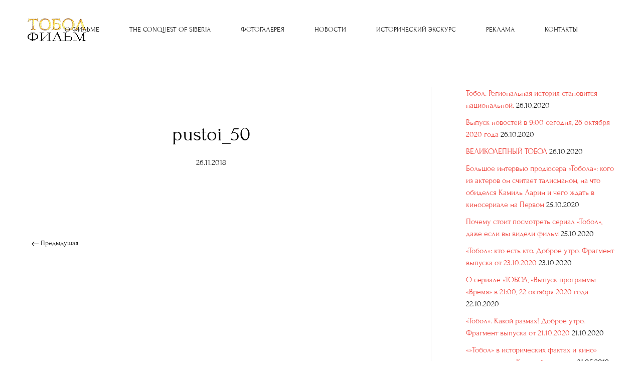

--- FILE ---
content_type: text/html; charset=UTF-8
request_url: http://tobol-film.ru/pustoi_50/
body_size: 8919
content:
<!DOCTYPE html>
<html lang="ru-RU"
	prefix="og: https://ogp.me/ns#" >
    <head>
        <meta charset="UTF-8">
        <meta http-equiv="X-UA-Compatible" content="IE=edge">
        <meta name="viewport" content="width=device-width, initial-scale=1">
        <link rel="shortcut icon" href="/wp-content/uploads/favicon.ico">
        <link rel="apple-touch-icon-precomposed" href="/wp-content/uploads/favicon.ico">
                <title>pustoi_50 | Кинофильм &quot;Тобол&quot;</title>

		<!-- All in One SEO 4.1.2.3 -->
		<meta property="og:site_name" content="Кинофильм &quot;Тобол&quot; | Сайт о полнометражной картине «ТОБОЛ» - приключенческая эпопея времён Петра I, сюжет которой базируется на исторических событиях России." />
		<meta property="og:type" content="article" />
		<meta property="og:title" content="pustoi_50 | Кинофильм &quot;Тобол&quot;" />
		<meta property="article:published_time" content="2018-11-26T20:46:58Z" />
		<meta property="article:modified_time" content="2018-11-26T20:46:58Z" />
		<meta name="twitter:card" content="summary" />
		<meta name="twitter:domain" content="tobol-film.ru" />
		<meta name="twitter:title" content="pustoi_50 | Кинофильм &quot;Тобол&quot;" />
		<script type="application/ld+json" class="aioseo-schema">
			{"@context":"https:\/\/schema.org","@graph":[{"@type":"WebSite","@id":"https:\/\/tobol-film.ru\/#website","url":"https:\/\/tobol-film.ru\/","name":"\u041a\u0438\u043d\u043e\u0444\u0438\u043b\u044c\u043c \"\u0422\u043e\u0431\u043e\u043b\"","description":"\u0421\u0430\u0439\u0442 \u043e \u043f\u043e\u043b\u043d\u043e\u043c\u0435\u0442\u0440\u0430\u0436\u043d\u043e\u0439 \u043a\u0430\u0440\u0442\u0438\u043d\u0435 \u00ab\u0422\u041e\u0411\u041e\u041b\u00bb - \u043f\u0440\u0438\u043a\u043b\u044e\u0447\u0435\u043d\u0447\u0435\u0441\u043a\u0430\u044f \u044d\u043f\u043e\u043f\u0435\u044f \u0432\u0440\u0435\u043c\u0451\u043d \u041f\u0435\u0442\u0440\u0430 I, \u0441\u044e\u0436\u0435\u0442 \u043a\u043e\u0442\u043e\u0440\u043e\u0439 \u0431\u0430\u0437\u0438\u0440\u0443\u0435\u0442\u0441\u044f \u043d\u0430 \u0438\u0441\u0442\u043e\u0440\u0438\u0447\u0435\u0441\u043a\u0438\u0445 \u0441\u043e\u0431\u044b\u0442\u0438\u044f\u0445 \u0420\u043e\u0441\u0441\u0438\u0438.","publisher":{"@id":"https:\/\/tobol-film.ru\/#organization"}},{"@type":"Organization","@id":"https:\/\/tobol-film.ru\/#organization","name":"\u041a\u0438\u043d\u043e\u0444\u0438\u043b\u044c\u043c \"\u0422\u043e\u0431\u043e\u043b\"","url":"https:\/\/tobol-film.ru\/"},{"@type":"BreadcrumbList","@id":"https:\/\/tobol-film.ru\/pustoi_50\/#breadcrumblist","itemListElement":[{"@type":"ListItem","@id":"https:\/\/tobol-film.ru\/#listItem","position":"1","item":{"@type":"WebPage","@id":"https:\/\/tobol-film.ru\/","name":"\u0413\u043b\u0430\u0432\u043d\u0430\u044f","description":"\u0421\u0430\u0439\u0442 \u043e \u043f\u043e\u043b\u043d\u043e\u043c\u0435\u0442\u0440\u0430\u0436\u043d\u043e\u0439 \u043a\u0430\u0440\u0442\u0438\u043d\u0435 \u00ab\u0422\u041e\u0411\u041e\u041b\u00bb - \u043f\u0440\u0438\u043a\u043b\u044e\u0447\u0435\u043d\u0447\u0435\u0441\u043a\u0430\u044f \u044d\u043f\u043e\u043f\u0435\u044f \u0432\u0440\u0435\u043c\u0451\u043d \u041f\u0435\u0442\u0440\u0430 I, \u0441\u044e\u0436\u0435\u0442 \u043a\u043e\u0442\u043e\u0440\u043e\u0439 \u0431\u0430\u0437\u0438\u0440\u0443\u0435\u0442\u0441\u044f \u043d\u0430 \u0438\u0441\u0442\u043e\u0440\u0438\u0447\u0435\u0441\u043a\u0438\u0445 \u0441\u043e\u0431\u044b\u0442\u0438\u044f\u0445 \u0420\u043e\u0441\u0441\u0438\u0438.","url":"https:\/\/tobol-film.ru\/"},"nextItem":"https:\/\/tobol-film.ru\/pustoi_50\/#listItem"},{"@type":"ListItem","@id":"https:\/\/tobol-film.ru\/pustoi_50\/#listItem","position":"2","item":{"@type":"WebPage","@id":"https:\/\/tobol-film.ru\/pustoi_50\/","name":"pustoi_50","url":"https:\/\/tobol-film.ru\/pustoi_50\/"},"previousItem":"https:\/\/tobol-film.ru\/#listItem"}]},{"@type":"Person","@id":"https:\/\/tobol-film.ru\/author\/producer\/#author","url":"https:\/\/tobol-film.ru\/author\/producer\/","name":"producer","image":{"@type":"ImageObject","@id":"https:\/\/tobol-film.ru\/pustoi_50\/#authorImage","url":"http:\/\/1.gravatar.com\/avatar\/478d4204f0ca9983ded20c79a9b112a6?s=96&d=mm&r=g","width":"96","height":"96","caption":"producer"}},{"@type":"ItemPage","@id":"https:\/\/tobol-film.ru\/pustoi_50\/#itempage","url":"https:\/\/tobol-film.ru\/pustoi_50\/","name":"pustoi_50 | \u041a\u0438\u043d\u043e\u0444\u0438\u043b\u044c\u043c \"\u0422\u043e\u0431\u043e\u043b\"","inLanguage":"ru-RU","isPartOf":{"@id":"https:\/\/tobol-film.ru\/#website"},"breadcrumb":{"@id":"https:\/\/tobol-film.ru\/pustoi_50\/#breadcrumblist"},"author":"https:\/\/tobol-film.ru\/pustoi_50\/#author","creator":"https:\/\/tobol-film.ru\/pustoi_50\/#author","datePublished":"2018-11-26T20:46:58+00:00","dateModified":"2018-11-26T20:46:58+00:00"}]}
		</script>
		<!-- All in One SEO -->

<link rel='dns-prefetch' href='//s0.wp.com' />
<link rel='dns-prefetch' href='//s.w.org' />
<link rel="alternate" type="application/rss+xml" title="Кинофильм &quot;Тобол&quot; &raquo; Лента" href="https://tobol-film.ru/feed/" />
<link rel="alternate" type="application/rss+xml" title="Кинофильм &quot;Тобол&quot; &raquo; Лента комментариев" href="https://tobol-film.ru/comments/feed/" />
		<script type="text/javascript">
			window._wpemojiSettings = {"baseUrl":"https:\/\/s.w.org\/images\/core\/emoji\/11\/72x72\/","ext":".png","svgUrl":"https:\/\/s.w.org\/images\/core\/emoji\/11\/svg\/","svgExt":".svg","source":{"concatemoji":"http:\/\/tobol-film.ru\/wp-includes\/js\/wp-emoji-release.min.js?ver=5.0.22"}};
			!function(e,a,t){var n,r,o,i=a.createElement("canvas"),p=i.getContext&&i.getContext("2d");function s(e,t){var a=String.fromCharCode;p.clearRect(0,0,i.width,i.height),p.fillText(a.apply(this,e),0,0);e=i.toDataURL();return p.clearRect(0,0,i.width,i.height),p.fillText(a.apply(this,t),0,0),e===i.toDataURL()}function c(e){var t=a.createElement("script");t.src=e,t.defer=t.type="text/javascript",a.getElementsByTagName("head")[0].appendChild(t)}for(o=Array("flag","emoji"),t.supports={everything:!0,everythingExceptFlag:!0},r=0;r<o.length;r++)t.supports[o[r]]=function(e){if(!p||!p.fillText)return!1;switch(p.textBaseline="top",p.font="600 32px Arial",e){case"flag":return s([55356,56826,55356,56819],[55356,56826,8203,55356,56819])?!1:!s([55356,57332,56128,56423,56128,56418,56128,56421,56128,56430,56128,56423,56128,56447],[55356,57332,8203,56128,56423,8203,56128,56418,8203,56128,56421,8203,56128,56430,8203,56128,56423,8203,56128,56447]);case"emoji":return!s([55358,56760,9792,65039],[55358,56760,8203,9792,65039])}return!1}(o[r]),t.supports.everything=t.supports.everything&&t.supports[o[r]],"flag"!==o[r]&&(t.supports.everythingExceptFlag=t.supports.everythingExceptFlag&&t.supports[o[r]]);t.supports.everythingExceptFlag=t.supports.everythingExceptFlag&&!t.supports.flag,t.DOMReady=!1,t.readyCallback=function(){t.DOMReady=!0},t.supports.everything||(n=function(){t.readyCallback()},a.addEventListener?(a.addEventListener("DOMContentLoaded",n,!1),e.addEventListener("load",n,!1)):(e.attachEvent("onload",n),a.attachEvent("onreadystatechange",function(){"complete"===a.readyState&&t.readyCallback()})),(n=t.source||{}).concatemoji?c(n.concatemoji):n.wpemoji&&n.twemoji&&(c(n.twemoji),c(n.wpemoji)))}(window,document,window._wpemojiSettings);
		</script>
		<style type="text/css">
img.wp-smiley,
img.emoji {
	display: inline !important;
	border: none !important;
	box-shadow: none !important;
	height: 1em !important;
	width: 1em !important;
	margin: 0 .07em !important;
	vertical-align: -0.1em !important;
	background: none !important;
	padding: 0 !important;
}
</style>
<link rel='stylesheet' id='wp-block-library-css'  href='http://tobol-film.ru/wp-includes/css/dist/block-library/style.min.css?ver=5.0.22' type='text/css' media='all' />
<link rel='stylesheet' id='theme-style-css'  href='http://tobol-film.ru/wp-content/themes/yootheme/css/theme.1.css?ver=1545511472' type='text/css' media='all' />
<link rel='stylesheet' id='jetpack_css-css'  href='http://tobol-film.ru/wp-content/plugins/jetpack/css/jetpack.css?ver=6.8.5' type='text/css' media='all' />
<script type='text/javascript' src='http://tobol-film.ru/wp-includes/js/jquery/jquery.js?ver=1.12.4'></script>
<script type='text/javascript' src='http://tobol-film.ru/wp-includes/js/jquery/jquery-migrate.min.js?ver=1.4.1'></script>
<script type='text/javascript' src='http://tobol-film.ru/wp-content/themes/yootheme/vendor/assets/uikit/dist/js/uikit.min.js?ver=1.17.4'></script>
<script type='text/javascript' src='http://tobol-film.ru/wp-content/themes/yootheme/vendor/assets/uikit/dist/js/uikit-icons-jack-baker.min.js?ver=1.17.4'></script>
<script type='text/javascript' src='http://tobol-film.ru/wp-content/themes/yootheme/js/theme.js?ver=1.17.4'></script>
<link rel='https://api.w.org/' href='https://tobol-film.ru/wp-json/' />
<link rel="EditURI" type="application/rsd+xml" title="RSD" href="https://tobol-film.ru/xmlrpc.php?rsd" />
<link rel="wlwmanifest" type="application/wlwmanifest+xml" href="http://tobol-film.ru/wp-includes/wlwmanifest.xml" /> 
<meta name="generator" content="WordPress 5.0.22" />
<link rel='shortlink' href='https://tobol-film.ru/?p=3499' />
<link rel="alternate" type="application/json+oembed" href="https://tobol-film.ru/wp-json/oembed/1.0/embed?url=https%3A%2F%2Ftobol-film.ru%2Fpustoi_50%2F" />
<link rel="alternate" type="text/xml+oembed" href="https://tobol-film.ru/wp-json/oembed/1.0/embed?url=https%3A%2F%2Ftobol-film.ru%2Fpustoi_50%2F&#038;format=xml" />
<!-- <meta name="NextGEN" version="3.1.4" /> -->
    </head>
    <body class="attachment attachment-template-default single single-attachment postid-3499 attachmentid-3499 attachment-png ">

        
        <div class="tm-page">

            <div class="tm-header-mobile uk-hidden@l">
            

    <nav class="uk-navbar-container" uk-navbar>

                <div class="uk-navbar-left">

            
                        <a class="uk-navbar-toggle" href="#tm-mobile" uk-toggle>
                <div uk-navbar-toggle-icon></div>
                            </a>
            
            
        </div>
        
                <div class="uk-navbar-center">
            <a class="uk-navbar-item uk-logo" href="https://tobol-film.ru">
                <img src="/wp-content/uploads/logo-mobile.svg" alt="Кинофильм &quot;ТОБОЛ&quot;">            </a>
        </div>
        
        
    </nav>

    

<div id="tm-mobile" uk-offcanvas mode="push" overlay>
    <div class="uk-offcanvas-bar uk-text-center uk-flex">

        <button class="uk-offcanvas-close" type="button" uk-close></button>

                <div class="uk-margin-auto-vertical uk-width-1-1">
            
            
<div class="uk-child-width-1-1" uk-grid>
            <div>
<div class="uk-panel">

    
    
<ul class="uk-nav uk-nav-primary uk-nav-center">
</ul>

</div>
</div>
            <div>
<div class="uk-panel widget-menu" id="widget-nav_menu-3">

    
    
<ul class="uk-nav uk-nav-primary uk-nav-center">

	<li class="uk-parent"><a href="https://tobol-film.ru/" class=" menu-item menu-item-type-post_type menu-item-object-page menu-item-home menu-item-has-children">О ФИЛЬМЕ</a>
	<ul class="uk-nav-sub">

		<li><a href="https://tobol-film.ru/%d1%84%d0%b8%d0%bb%d1%8c%d0%bc-%d0%be-%d1%84%d0%b8%d0%bb%d1%8c%d0%bc%d0%b5/" class=" menu-item menu-item-type-post_type menu-item-object-page">ФИЛЬМ О ФИЛЬМЕ</a></li>
		<li><a href="https://tobol-film.ru/history-of-creation/" class=" menu-item menu-item-type-post_type menu-item-object-page">КАК ЭТО БЫЛО</a></li>
		<li><a href="https://tobol-film.ru/%d1%81ast/" class=" menu-item menu-item-type-post_type menu-item-object-page">В РОЛЯХ</a></li>
		<li><a href="https://tobol-film.ru/quotes-of-actors-creators-sponsors/" class=" menu-item menu-item-type-post_type menu-item-object-page">ЦИТАТЫ</a></li>
		<li><a href="https://tobol-film.ru/%d1%82%d0%b8%d1%82%d1%80%d1%8b/" class=" menu-item menu-item-type-post_type menu-item-object-page">ТИТРЫ</a></li></ul></li>
	<li><a href="https://tobol-film.ru/the-conquest-of-siberia/" class=" menu-item menu-item-type-post_type menu-item-object-page">THE CONQUEST OF SIBERIA</a></li>
	<li class="uk-parent"><a href="https://tobol-film.ru/%d1%84%d0%be%d1%82%d0%be%d0%b3%d0%b0%d0%bb%d0%b5%d1%80%d0%b5%d1%8f/" class=" menu-item menu-item-type-post_type menu-item-object-page menu-item-has-children">ФОТОГАЛЕРЕЯ</a>
	<ul class="uk-nav-sub">

		<li><a href="https://tobol-film.ru/%d1%82%d0%be%d0%b1%d0%be%d0%bb-%d0%bf%d1%80%d0%b5%d0%bc%d1%8c%d0%b5%d1%80%d0%b0-%d0%b2-%d0%bc%d0%be%d1%81%d0%ba%d0%b2%d0%b5/" class=" menu-item menu-item-type-post_type menu-item-object-page">"ТОБОЛ" премьера в Москве</a></li>
		<li><a href="https://tobol-film.ru/%d1%84%d0%be%d1%82%d0%be%d0%b3%d0%b0%d0%bb%d0%b5%d1%80%d0%b5%d1%8f/" class=" menu-item menu-item-type-post_type menu-item-object-page">фото Семен Конев</a></li>
		<li><a href="https://tobol-film.ru/%d1%84%d0%be%d1%82%d0%be%d0%b3%d0%b0%d0%bb%d0%b5%d1%80%d0%b5%d1%8f-2/" class=" menu-item menu-item-type-post_type menu-item-object-page">фото Андрей Павлычев</a></li></ul></li>
	<li><a href="https://tobol-film.ru/news/journal/" class=" menu-item menu-item-type-post_type menu-item-object-page current_page_parent">НОВОСТИ</a></li>
	<li class="uk-parent"><a href="https://tobol-film.ru/historical-excursion-2/" class=" menu-item menu-item-type-post_type menu-item-object-page menu-item-has-children">ИСТОРИЧЕСКИЙ ЭКСКУРС</a>
	<ul class="uk-nav-sub">

		<li><a href="https://tobol-film.ru/%d0%b0%d1%80%d1%85%d0%b8%d0%b2%d0%bd%d1%8b%d0%b5-%d0%b4%d0%be%d0%ba%d1%83%d0%bc%d0%b5%d0%bd%d1%82%d1%8b/" class=" menu-item menu-item-type-post_type menu-item-object-page">АРХИВНЫЕ ДОКУМЕНТЫ</a></li>
		<li><a href="https://tobol-film.ru/%d0%b0%d1%80%d1%82%d0%ba%d0%be%d0%bd%d1%86%d0%b5%d0%bf%d1%82%d1%8b-%d1%81-%d0%b0%d0%bb%d0%b8%d0%b1%d0%b5%d0%ba%d0%be%d0%b2%d0%b0/" class=" menu-item menu-item-type-post_type menu-item-object-page">АРТКОНЦЕПТЫ С.АЛИБЕКОВА</a></li></ul></li>
	<li class="uk-parent"><a href="https://tobol-film.ru/%d1%80%d0%b5%d0%ba%d0%bb%d0%b0%d0%bc%d0%b0/" class=" menu-item menu-item-type-post_type menu-item-object-page menu-item-has-children">РЕКЛАМА</a>
	<ul class="uk-nav-sub">

		<li><a href="https://tobol-film.ru/%d1%84%d0%bb%d0%b0%d0%b5%d1%80/" class=" menu-item menu-item-type-post_type menu-item-object-page">ФЛАЕР</a></li>
		<li><a href="https://tobol-film.ru/%d1%80%d0%b5%d0%ba%d0%bb%d0%b0%d0%bc%d0%bd%d0%b0%d1%8f-%d0%ba%d0%be%d0%bc%d0%bf%d0%b0%d0%bd%d0%b8%d1%8f-%d0%b2-%d1%80%d0%b5%d0%b3%d0%b8%d0%be%d0%bd%d0%b0%d1%85/" class=" menu-item menu-item-type-post_type menu-item-object-page">РЕКЛАМНАЯ КАМПАНИЯ В РЕГИОНАХ</a></li></ul></li>
	<li><a href="https://tobol-film.ru/contact-us/" class=" menu-item menu-item-type-post_type menu-item-object-page">КОНТАКТЫ</a></li></ul>

</div>
</div>
    </div>

                    </div>
        
    </div>
</div>

            </div>

            
            
<div class="tm-header uk-visible@l" uk-header>


        <div uk-sticky media="@l" show-on-up animation="uk-animation-slide-top" cls-active="uk-navbar-sticky" sel-target=".uk-navbar-container">
    
        <div class="uk-navbar-container">

            <div class="uk-container uk-container-expand">
                <nav class="uk-navbar" uk-navbar="{&quot;align&quot;:&quot;left&quot;,&quot;boundary&quot;:&quot;!.uk-navbar-container&quot;}">

                                        <div class="uk-navbar-left">

                        
<a href="https://tobol-film.ru" class="uk-navbar-item uk-logo">
    <img src="/wp-content/themes/yootheme/cache/TOBOL_film_120_black-678acd4c.png" srcset="/wp-content/themes/yootheme/cache/TOBOL_film_120_black-678acd4c.png 120w" sizes="(min-width: 120px) 120px" data-width="120" data-height="47" alt="Кинофильм &quot;ТОБОЛ&quot;"><img src="/wp-content/themes/yootheme/cache/TOBOL_film_120_48-a2cc07c0.png" srcset="/wp-content/themes/yootheme/cache/TOBOL_film_120_48-a2cc07c0.png 120w" sizes="(min-width: 120px) 120px" data-width="120" data-height="47" class="uk-logo-inverse" alt="Кинофильм &quot;ТОБОЛ&quot;"></a>

                        
                    </div>
                    
                                        <div class="uk-navbar-center">
                        
<ul class="uk-navbar-nav">

	<li class="uk-parent"><a href="https://tobol-film.ru/" class=" menu-item menu-item-type-post_type menu-item-object-page menu-item-home menu-item-has-children">О ФИЛЬМЕ</a>
	<div class="uk-navbar-dropdown"><div class="uk-navbar-dropdown-grid uk-child-width-1-1" uk-grid><div><ul class="uk-nav uk-navbar-dropdown-nav">

		<li><a href="https://tobol-film.ru/%d1%84%d0%b8%d0%bb%d1%8c%d0%bc-%d0%be-%d1%84%d0%b8%d0%bb%d1%8c%d0%bc%d0%b5/" class=" menu-item menu-item-type-post_type menu-item-object-page">ФИЛЬМ О ФИЛЬМЕ</a></li>
		<li><a href="https://tobol-film.ru/history-of-creation/" class=" menu-item menu-item-type-post_type menu-item-object-page">КАК ЭТО БЫЛО</a></li>
		<li><a href="https://tobol-film.ru/%d1%81ast/" class=" menu-item menu-item-type-post_type menu-item-object-page">В РОЛЯХ</a></li>
		<li><a href="https://tobol-film.ru/quotes-of-actors-creators-sponsors/" class=" menu-item menu-item-type-post_type menu-item-object-page">ЦИТАТЫ</a></li>
		<li><a href="https://tobol-film.ru/%d1%82%d0%b8%d1%82%d1%80%d1%8b/" class=" menu-item menu-item-type-post_type menu-item-object-page">ТИТРЫ</a></li></ul></div></div></div></li>
	<li><a href="https://tobol-film.ru/the-conquest-of-siberia/" class=" menu-item menu-item-type-post_type menu-item-object-page">THE CONQUEST OF SIBERIA</a></li>
	<li class="uk-parent"><a href="https://tobol-film.ru/%d1%84%d0%be%d1%82%d0%be%d0%b3%d0%b0%d0%bb%d0%b5%d1%80%d0%b5%d1%8f/" class=" menu-item menu-item-type-post_type menu-item-object-page menu-item-has-children">ФОТОГАЛЕРЕЯ</a>
	<div class="uk-navbar-dropdown"><div class="uk-navbar-dropdown-grid uk-child-width-1-1" uk-grid><div><ul class="uk-nav uk-navbar-dropdown-nav">

		<li><a href="https://tobol-film.ru/%d1%82%d0%be%d0%b1%d0%be%d0%bb-%d0%bf%d1%80%d0%b5%d0%bc%d1%8c%d0%b5%d1%80%d0%b0-%d0%b2-%d0%bc%d0%be%d1%81%d0%ba%d0%b2%d0%b5/" class=" menu-item menu-item-type-post_type menu-item-object-page">"ТОБОЛ" премьера в Москве</a></li>
		<li><a href="https://tobol-film.ru/%d1%84%d0%be%d1%82%d0%be%d0%b3%d0%b0%d0%bb%d0%b5%d1%80%d0%b5%d1%8f/" class=" menu-item menu-item-type-post_type menu-item-object-page">фото Семен Конев</a></li>
		<li><a href="https://tobol-film.ru/%d1%84%d0%be%d1%82%d0%be%d0%b3%d0%b0%d0%bb%d0%b5%d1%80%d0%b5%d1%8f-2/" class=" menu-item menu-item-type-post_type menu-item-object-page">фото Андрей Павлычев</a></li></ul></div></div></div></li>
	<li><a href="https://tobol-film.ru/news/journal/" class=" menu-item menu-item-type-post_type menu-item-object-page current_page_parent">НОВОСТИ</a></li>
	<li class="uk-parent"><a href="https://tobol-film.ru/historical-excursion-2/" class=" menu-item menu-item-type-post_type menu-item-object-page menu-item-has-children">ИСТОРИЧЕСКИЙ ЭКСКУРС</a>
	<div class="uk-navbar-dropdown"><div class="uk-navbar-dropdown-grid uk-child-width-1-1" uk-grid><div><ul class="uk-nav uk-navbar-dropdown-nav">

		<li><a href="https://tobol-film.ru/%d0%b0%d1%80%d1%85%d0%b8%d0%b2%d0%bd%d1%8b%d0%b5-%d0%b4%d0%be%d0%ba%d1%83%d0%bc%d0%b5%d0%bd%d1%82%d1%8b/" class=" menu-item menu-item-type-post_type menu-item-object-page">АРХИВНЫЕ ДОКУМЕНТЫ</a></li>
		<li><a href="https://tobol-film.ru/%d0%b0%d1%80%d1%82%d0%ba%d0%be%d0%bd%d1%86%d0%b5%d0%bf%d1%82%d1%8b-%d1%81-%d0%b0%d0%bb%d0%b8%d0%b1%d0%b5%d0%ba%d0%be%d0%b2%d0%b0/" class=" menu-item menu-item-type-post_type menu-item-object-page">АРТКОНЦЕПТЫ С.АЛИБЕКОВА</a></li></ul></div></div></div></li>
	<li class="uk-parent"><a href="https://tobol-film.ru/%d1%80%d0%b5%d0%ba%d0%bb%d0%b0%d0%bc%d0%b0/" class=" menu-item menu-item-type-post_type menu-item-object-page menu-item-has-children">РЕКЛАМА</a>
	<div class="uk-navbar-dropdown"><div class="uk-navbar-dropdown-grid uk-child-width-1-1" uk-grid><div><ul class="uk-nav uk-navbar-dropdown-nav">

		<li><a href="https://tobol-film.ru/%d1%84%d0%bb%d0%b0%d0%b5%d1%80/" class=" menu-item menu-item-type-post_type menu-item-object-page">ФЛАЕР</a></li>
		<li><a href="https://tobol-film.ru/%d1%80%d0%b5%d0%ba%d0%bb%d0%b0%d0%bc%d0%bd%d0%b0%d1%8f-%d0%ba%d0%be%d0%bc%d0%bf%d0%b0%d0%bd%d0%b8%d1%8f-%d0%b2-%d1%80%d0%b5%d0%b3%d0%b8%d0%be%d0%bd%d0%b0%d1%85/" class=" menu-item menu-item-type-post_type menu-item-object-page">РЕКЛАМНАЯ КАМПАНИЯ В РЕГИОНАХ</a></li></ul></div></div></div></li>
	<li><a href="https://tobol-film.ru/contact-us/" class=" menu-item menu-item-type-post_type menu-item-object-page">КОНТАКТЫ</a></li></ul>
                    </div>
                    
                                        <div class="uk-navbar-right">

                        
                        
<div class="uk-navbar-item widget-menu" id="widget-nav_menu-2">

    
    
<ul class="uk-nav uk-nav-default uk-nav-parent-icon uk-nav-accordion" uk-nav>
</ul>

</div>

                    </div>
                    
                </nav>
            </div>

        </div>

        </div>
    




</div>

            
            
            <div id="tm-main"  class="tm-main uk-section uk-section-default" uk-height-viewport="expand: true">
                <div class="uk-container">

                    
                    <div class="uk-grid uk-grid-large uk-grid-divider" uk-grid>
                        <div class="uk-width-expand@m">

                    
                            
            
<article id="post-3499" class="uk-article post-3499 attachment type-attachment status-inherit hentry" typeof="Article">

    <meta property="name" content="pustoi_50">
    <meta property="author" typeof="Person" content="producer">
    <meta property="dateModified" content="2018-11-26T23:46:58+00:00">
    <meta class="uk-margin-remove-adjacent" property="datePublished" content="2018-11-26T23:46:58+00:00">

            
        <div class="uk-container uk-container-xsmall">
    
        
        <h1 class="uk-margin-large-top uk-margin-remove-bottom uk-text-center uk-article-title">pustoi_50</h1>
                                <ul class="uk-margin-top uk-margin-remove-bottom uk-subnav uk-subnav-divider uk-flex-center">
                                        <li><span><time datetime="2018-11-26T23:46:58+00:00">26.11.2018</time></span></li>
                    
                    
                                    </ul>
                        
        
        
                    <div class="uk-margin-medium-top" property="text">
                                    <p class="attachment"><a href='https://tobol-film.ru/wp-content/uploads/pustoi_50.png'><img width="66" height="50" src="https://tobol-film.ru/wp-content/uploads/pustoi_50.png" class="attachment-medium size-medium" alt="" /></a></p>
                            </div>
        
        
        
        
        
                <ul class="uk-pagination uk-margin-medium">
                        <li><a href="https://tobol-film.ru/pustoi_50/" rel="prev"><span uk-pagination-previous></span> Предыдущая</a></li>
                                </ul>
        
        
        </div>
    
</article>
<div class="uk-container uk-container-xsmall"></div>        
                                                </div>

                        
<aside id="tm-sidebar" class="tm-sidebar uk-width-1-3@m">
    
<div class="uk-child-width-1-1" uk-grid>
            <div>
<div class="uk-panel tm-child-list widget-recent-posts" id="widget-recent-posts-3">

    
    				<ul>
											<li>
					<a href="https://tobol-film.ru/%d1%82%d0%be%d0%b1%d0%be%d0%bb-%d1%80%d0%b5%d0%b3%d0%b8%d0%be%d0%bd%d0%b0%d0%bb%d1%8c%d0%bd%d0%b0%d1%8f-%d0%b8%d1%81%d1%82%d0%be%d1%80%d0%b8%d1%8f-%d1%81%d1%82%d0%b0%d0%bd%d0%be%d0%b2%d0%b8%d1%82/">Тобол. Региональная история становится национальной.</a>
											<span class="post-date">26.10.2020</span>
									</li>
											<li>
					<a href="https://tobol-film.ru/%d0%b2%d1%8b%d0%bf%d1%83%d1%81%d0%ba-%d0%bd%d0%be%d0%b2%d0%be%d1%81%d1%82%d0%b5%d0%b9-%d0%b2-900-%d1%81%d0%b5%d0%b3%d0%be%d0%b4%d0%bd%d1%8f-26-%d0%be%d0%ba%d1%82%d1%8f%d0%b1%d1%80%d1%8f-2020-%d0%b3/">Выпуск новостей в 9:00 сегодня, 26 октября 2020 года</a>
											<span class="post-date">26.10.2020</span>
									</li>
											<li>
					<a href="https://tobol-film.ru/%d0%b2%d0%b5%d0%bb%d0%b8%d0%ba%d0%be%d0%bb%d0%b5%d0%bf%d0%bd%d1%8b%d0%b9-%d1%82%d0%be%d0%b1%d0%be%d0%bb/">ВЕЛИКОЛЕПНЫЙ ТОБОЛ</a>
											<span class="post-date">26.10.2020</span>
									</li>
											<li>
					<a href="https://tobol-film.ru/%d0%b1%d0%be%d0%bb%d1%8c%d1%88%d0%be%d0%b5-%d0%b8%d0%bd%d1%82%d0%b5%d1%80%d0%b2%d1%8c%d1%8e-%d0%bf%d1%80%d0%be%d0%b4%d1%8e%d1%81%d0%b5%d1%80%d0%b0-%d1%82%d0%be%d0%b1%d0%be%d0%bb%d0%b0/">Большое интервью продюсера «Тобола»: кого из актеров он считает талисманом, на что обиделся Камиль Ларин и чего ждать в киносериале на Первом</a>
											<span class="post-date">25.10.2020</span>
									</li>
											<li>
					<a href="https://tobol-film.ru/%d0%bf%d0%be%d1%87%d0%b5%d0%bc%d1%83-%d1%81%d1%82%d0%be%d0%b8%d1%82-%d0%bf%d0%be%d1%81%d0%bc%d0%be%d1%82%d1%80%d0%b5%d1%82%d1%8c-%d1%81%d0%b5%d1%80%d0%b8%d0%b0%d0%bb-%d1%82%d0%be%d0%b1%d0%be/">Почему стоит посмотреть сериал «Тобол», даже если вы видели фильм</a>
											<span class="post-date">25.10.2020</span>
									</li>
											<li>
					<a href="https://tobol-film.ru/%d1%82%d0%be%d0%b1%d0%be%d0%bb-%d0%ba%d1%82%d0%be-%d0%b5%d1%81%d1%82%d1%8c-%d0%ba%d1%82%d0%be-%d0%b4%d0%be%d0%b1%d1%80%d0%be%d0%b5-%d1%83%d1%82%d1%80%d0%be-%d1%84%d1%80%d0%b0%d0%b3/">«Тобол»: кто есть кто. Доброе утро. Фрагмент выпуска от 23.10.2020</a>
											<span class="post-date">23.10.2020</span>
									</li>
											<li>
					<a href="https://tobol-film.ru/%d0%be-%d1%81%d0%b5%d1%80%d0%b8%d0%b0%d0%bb%d0%b5-%d1%82%d0%be%d0%b1%d0%be%d0%bb-%d0%b2%d1%8b%d0%bf%d1%83%d1%81%d0%ba-%d0%bf%d1%80%d0%be%d0%b3%d1%80%d0%b0%d0%bc%d0%bc%d1%8b-%d0%b2%d1%80%d0%b5/">О сериале &#171;ТОБОЛ, &#171;Выпуск программы &#171;Время&#187; в 21:00, 22 октября 2020 года</a>
											<span class="post-date">22.10.2020</span>
									</li>
											<li>
					<a href="https://tobol-film.ru/%d1%82%d0%be%d0%b1%d0%be%d0%bb-%d0%ba%d0%b0%d0%ba%d0%be%d0%b9-%d1%80%d0%b0%d0%b7%d0%bc%d0%b0%d1%85-%d0%b4%d0%be%d0%b1%d1%80%d0%be%d0%b5-%d1%83%d1%82%d1%80%d0%be-%d1%84%d1%80%d0%b0%d0%b3/">«Тобол». Какой размах! Доброе утро. Фрагмент выпуска от 21.10.2020</a>
											<span class="post-date">21.10.2020</span>
									</li>
											<li>
					<a href="https://tobol-film.ru/%d1%82%d0%be%d0%b1%d0%be%d0%bb-%d0%b2-%d0%b8%d1%81%d1%82%d0%be%d1%80%d0%b8%d1%87%d0%b5%d1%81%d0%ba%d0%b8%d1%85-%d1%84%d0%b0%d0%ba%d1%82%d0%b0%d1%85-%d0%b8-%d0%ba%d0%b8%d0%bd%d0%be/">«&#187;Тобол&#187; в исторических фактах и кино»  презентуют на Красной площади</a>
											<span class="post-date">31.05.2019</span>
									</li>
											<li>
					<a href="https://tobol-film.ru/%d1%82%d0%be%d0%b1%d0%be%d0%bb-%d0%bf%d0%be%d0%ba%d0%b0%d0%b6%d1%83%d1%82-%d0%b2-%d1%80%d0%b0%d0%bc%d0%ba%d0%b0%d1%85-%d0%ba%d0%be%d0%bd%d0%ba%d1%83%d1%80%d1%81%d0%bd%d0%be%d0%b9-%d0%bf/">«Тобол» покажут в рамках конкурсной программы фестиваля «Виват, кино России»</a>
											<span class="post-date">20.05.2019</span>
									</li>
											<li>
					<a href="https://tobol-film.ru/%d1%84%d0%b8%d0%bb%d1%8c%d0%bc-%d1%82%d0%be%d0%b1%d0%be%d0%bb-%d1%81%d1%82%d0%b8%d0%bc%d1%83%d0%bb%d0%b8%d1%80%d0%be%d0%b2%d0%b0%d0%bb-%d1%82%d1%83%d1%80%d0%b8%d1%81%d1%82%d0%be%d0%b2/">Фильм «Тобол» стимулировал туристов на посещение Тюменской области</a>
											<span class="post-date">19.04.2019</span>
									</li>
											<li>
					<a href="https://tobol-film.ru/%d0%bf%d0%be%d0%ba%d0%be%d1%80%d0%b8%d1%82%d1%8c-%d1%81%d0%b8%d0%b1%d0%b8%d1%80%d1%8c-%d0%b7%d0%b0-%d0%b2%d0%be%d1%81%d0%b5%d0%bc%d1%8c-%d1%81%d0%b5%d1%80%d0%b8%d0%b9-%d1%80%d0%b5%d0%b6%d0%b8%d1%81/">Покорить Сибирь за восемь серий: режиссер постпродакшена Петр Зеленов рассказал о работе над сериалом «Тобол»</a>
											<span class="post-date">03.04.2019</span>
									</li>
											<li>
					<a href="https://tobol-film.ru/%d0%bf%d1%80%d0%be%d0%b4%d1%8e%d1%81%d0%b5%d1%80-%d1%82%d0%be%d0%b1%d0%be%d0%bb%d0%b0-%d0%be%d1%82%d1%80%d0%b5%d0%b0%d0%b3%d0%b8%d1%80%d0%be%d0%b2%d0%b0%d0%bb-%d0%bd%d0%b0-%d0%b2%d1%8b/">Продюсер «Тобола» отреагировал на выпады писателя Алексея Иванова</a>
											<span class="post-date">01.04.2019</span>
									</li>
											<li>
					<a href="https://tobol-film.ru/%d0%b2-%d1%82%d1%8e%d0%bc%d0%b5%d0%bd%d0%b8-%d0%be%d0%b1%d1%81%d1%83%d0%b4%d0%b8%d0%bb%d0%b8-%d1%84%d0%b8%d0%bb%d1%8c%d0%bc-%d1%82%d0%be%d0%b1%d0%be%d0%bb-%d0%b8-%d0%b2%d0%b7%d0%b0%d0%b8/">В Тюмени обсудили фильм «Тобол» и взаимосвязь литературы и кино</a>
											<span class="post-date">30.03.2019</span>
									</li>
											<li>
					<a href="https://tobol-film.ru/%d1%8d%d1%82%d0%be-%d0%bf%d0%be%d1%82%d1%80%d1%8f%d1%81%d0%b0%d1%8e%d1%89%d0%b8%d0%b9-%d0%bf%d0%be-%d1%80%d0%b0%d0%b7%d0%bc%d0%b0%d1%85%d1%83-%d0%b8-%d1%81%d0%be%d0%b4%d0%b5%d1%80%d0%b6%d0%b0/">«Это потрясающий по размаху и содержанию исторический проект». Пять причин посмотреть фильм «Тобол»</a>
											<span class="post-date">28.03.2019</span>
									</li>
					</ul>
		
</div>
</div>
    </div>
</aside>


                    </div>
                     
                </div>
            </div>
            
            
<div id="tm-bottom" class="tm-bottom uk-section-default uk-section uk-padding-remove-vertical">

    
        
        
        
                        <div class="uk-container">
            
                
<div class="uk-child-width-expand@m" uk-grid>
            <div>
<div class="uk-panel widget-menu" id="widget-nav_menu-5">

    
    
</div>
</div>
    </div>

                        </div>
            
        
    
</div>

            
<div class="uk-section-secondary uk-section-overlap">
        <div data-src="/wp-content/themes/yootheme/cache/Pergamino_mix-5a32690e.png" data-srcset="/wp-content/themes/yootheme/cache/Pergamino_mix-166beea9.png 768w, /wp-content/themes/yootheme/cache/Pergamino_mix-c043d499.png 1024w, /wp-content/themes/yootheme/cache/Pergamino_mix-3d3a130d.png 1366w, /wp-content/themes/yootheme/cache/Pergamino_mix-dcd21e0d.png 1600w, /wp-content/themes/yootheme/cache/Pergamino_mix-4cf2dd7c.png 1920w, /wp-content/themes/yootheme/cache/Pergamino_mix-5a32690e.png 2000w" data-sizes="(max-aspect-ratio: 2000/650) 308vh" uk-img class="uk-background-norepeat uk-background-cover uk-background-center-center uk-section uk-section-small">    
        
        
        
            
                                <div class="uk-container">

<div class="uk-margin-medium" uk-grid>
<div class="uk-width-1-1@m">
    
        
            
            
                
<div class="uk-margin uk-text-left@m uk-text-center">
        <a class="el-link" href="/index.php"><img class="el-image" alt data-src="/wp-content/themes/yootheme/cache/TOBOL_film_120_48-17ac5953.png" data-srcset="/wp-content/themes/yootheme/cache/TOBOL_film_120_48-17ac5953.png 90w, /wp-content/themes/yootheme/cache/TOBOL_film_120_48-5c7efb47.png 120w" data-sizes="(min-width: 90px) 90px" data-width="120" data-height="47" uk-img></a>    
    
</div>

<div class="uk-margin uk-margin-remove-top uk-margin-remove-bottom uk-text-center">
    <div class="uk-child-width-1-5 uk-child-width-1-5@s uk-child-width-1-5@m uk-child-width-1-5@l uk-child-width-1-5@xl uk-grid-small" uk-grid>        <div class="uk-flex uk-flex-center uk-flex-middle">
<div class="el-item uk-margin-auto uk-width-small uk-box-shadow-hover-xlarge uk-inline-clip uk-transition-toggle" tabindex="0">
    
    <img class="el-image" alt data-src="/wp-content/themes/yootheme/cache/1_mini_50x80-7715616f.png" data-srcset="/wp-content/themes/yootheme/cache/1_mini_50x80-7715616f.png 80w" data-sizes="(min-width: 80px) 80px" data-width="80" data-height="48" uk-img>    
    
    
    
</div>
</div>        <div class="uk-flex uk-flex-center uk-flex-middle">
<div class="el-item uk-margin-auto uk-width-small uk-box-shadow-hover-xlarge uk-inline-clip uk-transition-toggle" tabindex="0">
    
    <img class="el-image" alt data-src="/wp-content/themes/yootheme/cache/fondkino_mini50-29d86ad1.png" data-srcset="/wp-content/themes/yootheme/cache/fondkino_mini50-29d86ad1.png 125w" data-sizes="(min-width: 125px) 125px" data-width="125" data-height="50" uk-img>    
    
    
    
</div>
</div>        <div class="uk-flex uk-flex-center uk-flex-middle">
<div class="el-item uk-margin-auto uk-width-small uk-box-shadow-hover-xlarge uk-inline-clip uk-transition-toggle" tabindex="0">
    
    <img class="el-image" alt data-src="/wp-content/themes/yootheme/cache/PTOwhite_mini-273af9ae.png" data-srcset="/wp-content/themes/yootheme/cache/PTOwhite_mini-273af9ae.png 149w" data-sizes="(min-width: 149px) 149px" data-width="149" data-height="60" uk-img>    
    
    
    
</div>
</div>        <div class="uk-flex uk-flex-center uk-flex-middle">
<div class="el-item uk-margin-auto uk-width-small uk-box-shadow-hover-xlarge uk-inline-clip uk-transition-toggle" tabindex="0">
    
    <img class="el-image" alt data-src="/wp-content/themes/yootheme/cache/Sibur_logo_mini50_ww-6ced08b9.png" data-srcset="/wp-content/themes/yootheme/cache/Sibur_logo_mini50_ww-6ced08b9.png 209w" data-sizes="(min-width: 209px) 209px" data-width="209" data-height="50" uk-img>    
    
    
    
</div>
</div>        <div class="uk-flex uk-flex-center uk-flex-middle">
<div class="el-item uk-margin-auto uk-width-small uk-box-shadow-hover-xlarge uk-inline-clip uk-transition-toggle" tabindex="0">
    
    <img class="el-image" alt data-src="/wp-content/themes/yootheme/cache/new_Gazprom_mini50-63527dbc.png" data-srcset="/wp-content/themes/yootheme/cache/new_Gazprom_mini50-63527dbc.png 167w" data-sizes="(min-width: 167px) 167px" data-width="167" data-height="50" uk-img>    
    
    
    
</div>
</div>        <div class="uk-flex uk-flex-center uk-flex-middle">
<div class="el-item uk-margin-auto uk-width-small uk-box-shadow-hover-xlarge uk-inline-clip uk-transition-toggle" tabindex="0">
    
    <img class="el-image" alt data-src="/wp-content/themes/yootheme/cache/Solivs_png_mini50-54f0aaac.png" data-srcset="/wp-content/themes/yootheme/cache/Solivs_png_mini50-54f0aaac.png 181w" data-sizes="(min-width: 181px) 181px" data-width="181" data-height="50" uk-img>    
    
    
    
</div>
</div>        <div class="uk-flex uk-flex-center uk-flex-middle">
<div class="el-item uk-margin-auto uk-width-small uk-box-shadow-hover-xlarge uk-inline-clip uk-transition-toggle" tabindex="0">
    
    <img class="el-image" alt data-src="/wp-content/themes/yootheme/cache/logo_white_mini50-2e279867.png" data-srcset="/wp-content/themes/yootheme/cache/logo_white_mini50-2e279867.png 177w" data-sizes="(min-width: 177px) 177px" data-width="177" data-height="50" uk-img>    
    
    
    
</div>
</div>        <div class="uk-flex uk-flex-center uk-flex-middle">
<div class="el-item uk-margin-auto uk-width-small uk-box-shadow-hover-xlarge uk-inline-clip uk-transition-toggle" tabindex="0">
    
    <img class="el-image" alt data-src="/wp-content/themes/yootheme/cache/YBW_logo_mini50-e31933e5.png" data-srcset="/wp-content/themes/yootheme/cache/YBW_logo_mini50-e31933e5.png 284w" data-sizes="(min-width: 284px) 284px" data-width="284" data-height="50" uk-img>    
    
    
    
</div>
</div>        <div class="uk-flex uk-flex-center uk-flex-middle">
<div class="el-item uk-margin-auto uk-width-small uk-box-shadow-hover-xlarge uk-inline-clip uk-transition-toggle" tabindex="0">
    
    <img class="el-image" alt data-src="/wp-content/themes/yootheme/cache/reimpeks_logo_white_mini50-145bd274.png" data-srcset="/wp-content/themes/yootheme/cache/reimpeks_logo_white_mini50-145bd274.png 88w" data-sizes="(min-width: 88px) 88px" data-width="88" data-height="50" uk-img>    
    
    
    
</div>
</div>        <div class="uk-flex uk-flex-center uk-flex-middle">
<div class="el-item uk-margin-auto uk-width-small uk-box-shadow-hover-xlarge uk-inline-clip uk-transition-toggle" tabindex="0">
    
    <img class="el-image" alt data-src="/wp-content/themes/yootheme/cache/ok-logo-horizontal-50-522d6c30.png" data-srcset="/wp-content/themes/yootheme/cache/ok-logo-horizontal-50-3dc2c377.png 274w, /wp-content/themes/yootheme/cache/ok-logo-horizontal-50-522d6c30.png 275w" data-sizes="(min-width: 275px) 275px" data-width="275" data-height="50" uk-img>    
    
    
    
</div>
</div>        <div class="uk-flex uk-flex-center uk-flex-middle">
<div class="el-item uk-margin-auto uk-width-small uk-box-shadow-hover-xlarge uk-inline-clip uk-transition-toggle" tabindex="0">
    
    <img class="el-image" alt data-src="/wp-content/themes/yootheme/cache/Logo_Avto_50x85-04af0e65.png" data-srcset="/wp-content/themes/yootheme/cache/Logo_Avto_50x85-04af0e65.png 85w" data-sizes="(min-width: 85px) 85px" data-width="85" data-height="50" uk-img>    
    
    
    
</div>
</div>        <div class="uk-flex uk-flex-center uk-flex-middle">
<div class="el-item uk-margin-auto uk-width-small uk-box-shadow-hover-xlarge uk-inline-clip uk-transition-toggle" tabindex="0">
    
    <img class="el-image" alt data-src="/wp-content/themes/yootheme/cache/CP_white_mini5063-af04b4ab.png" data-srcset="/wp-content/themes/yootheme/cache/CP_white_mini5063-af04b4ab.png 63w" data-sizes="(min-width: 63px) 63px" data-width="63" data-height="50" uk-img>    
    
    
    
</div>
</div>        <div class="uk-flex uk-flex-center uk-flex-middle">
<div class="el-item uk-margin-auto uk-width-small uk-box-shadow-hover-xlarge uk-inline-clip uk-transition-toggle" tabindex="0">
    
    <img class="el-image" alt data-src="/wp-content/themes/yootheme/cache/surgut_51_u-deecfb1c.png" data-srcset="/wp-content/themes/yootheme/cache/surgut_51_u-deecfb1c.png 198w" data-sizes="(min-width: 198px) 198px" data-width="198" data-height="50" uk-img>    
    
    <a href="/wp-content/uploads/surgut_50_500.png" class="uk-position-cover"></a>
    
</div>
</div>        <div class="uk-flex uk-flex-center uk-flex-middle">
<div class="el-item uk-margin-auto uk-width-small uk-box-shadow-hover-xlarge uk-inline-clip uk-transition-toggle" tabindex="0">
    
    <img class="el-image" alt data-src="/wp-content/themes/yootheme/cache/mk_50x80-e6734762.png" data-srcset="/wp-content/themes/yootheme/cache/mk_50x80-e6734762.png 80w" data-sizes="(min-width: 80px) 80px" data-width="80" data-height="50" uk-img>    
    
    
    
</div>
</div>        <div class="uk-flex uk-flex-center uk-flex-middle">
<div class="el-item uk-margin-auto uk-width-small uk-box-shadow-hover-xlarge uk-inline-clip uk-transition-toggle" tabindex="0">
    
    <img class="el-image" alt data-src="/wp-content/themes/yootheme/cache/logo_ingo_125-7b64e033.png" data-srcset="/wp-content/themes/yootheme/cache/logo_ingo_125-7b64e033.png 125w" data-sizes="(min-width: 125px) 125px" data-width="125" data-height="49" uk-img>    
    
    
    
</div>
</div>        <div class="uk-flex uk-flex-center uk-flex-middle">
<div class="el-item uk-margin-auto uk-width-small uk-box-shadow-hover-xlarge uk-inline-clip uk-transition-toggle" tabindex="0">
    
    <img class="el-image" alt data-src="/wp-content/themes/yootheme/cache/prime_mini-7f2e4154.png" data-srcset="/wp-content/themes/yootheme/cache/prime_mini-7f2e4154.png 179w" data-sizes="(min-width: 179px) 179px" data-width="179" data-height="50" uk-img>    
    
    
    
</div>
</div>        <div class="uk-flex uk-flex-center uk-flex-middle">
<div class="el-item uk-margin-auto uk-width-small uk-box-shadow-hover-xlarge uk-inline-clip uk-transition-toggle" tabindex="0">
    
    <img class="el-image" alt data-src="/wp-content/themes/yootheme/cache/dnk_logo1_mini-0e418762.png" data-srcset="/wp-content/themes/yootheme/cache/dnk_logo1_mini-0e418762.png 88w" data-sizes="(min-width: 88px) 88px" data-width="88" data-height="50" uk-img>    
    
    
    
</div>
</div>        <div class="uk-flex uk-flex-center uk-flex-middle">
<div class="el-item uk-margin-auto uk-width-small uk-box-shadow-hover-xlarge uk-inline-clip uk-transition-toggle" tabindex="0">
    
    <img class="el-image" alt data-src="/wp-content/themes/yootheme/cache/Logo-variant50x85-18a7fdfd.png" data-srcset="/wp-content/themes/yootheme/cache/Logo-variant50x85-18a7fdfd.png 85w" data-sizes="(min-width: 85px) 85px" data-width="85" data-height="50" uk-img>    
    
    
    
</div>
</div>        <div class="uk-flex uk-flex-center uk-flex-middle">
<div class="el-item uk-margin-auto uk-width-small uk-box-shadow-hover-xlarge uk-inline-clip uk-transition-toggle" tabindex="0">
    
    <img class="el-image" alt data-src="/wp-content/themes/yootheme/cache/vk_50_80_mini-6c2667c6.png" data-srcset="/wp-content/themes/yootheme/cache/vk_50_80_mini-6c2667c6.png 80w" data-sizes="(min-width: 80px) 80px" data-width="80" data-height="50" uk-img><div class="uk-position-cover uk-transition-fade"><img class="el-hover-image" uk-cover alt data-src="https://vk.com/toboll" uk-img></div>    
                    <div class="uk-position-center"><div class="uk-panel uk-padding uk-width-small uk-transition-fade">


<div class="el-content uk-margin"><h2> </h2>
<p> </p></div></div></div>    
    
    
</div>
</div>        </div>

</div>

            
        
    
</div>
</div>



<div class="uk-grid-margin" uk-grid>
<div class="uk-width-auto@m">
    
        
            
            
                
<div class="uk-text-center@s uk-text-center">
    <ul class="uk-subnav uk-margin-remove-bottom uk-subnav-divider uk-flex-center@s uk-flex-center" uk-margin>                    <li class="el-item">

                                    <a class="el-link" href="http://solivs.ru/movies/the_film_tobol" target="_blank">Solivs.ru</a>                
            </li>
                    <li class="el-item">

                                    <a class="el-link" href="mailto:tobolfilm@yandex.ru" target="_blank">Написать нам</a>                
            </li>
                    <li class="el-item">

                                    <a class="el-content uk-disabled">© TOBOL-FILM.RU, 2018</a>
                
            </li>
            </ul>

</div>

            
        
    
</div>

<div class="uk-width-expand@m">
    
        
            
            
                <div class="uk-margin uk-text-right@m uk-text-center uk-text-primary"><p>Расскажи своим друзьям!</p></div>
            
        
    
</div>

<div class="uk-width-auto@m">
    
        
            
            
                
<div class="uk-margin uk-text-right@m uk-text-center">    <div class="uk-child-width-auto uk-flex-right@m uk-flex-center" uk-grid>
            <div>
            <a class="el-link" target="_blank" href="https://vk.com" uk-icon="icon: social;"></a>        </div>
            <div>
            <a class="el-link" target="_blank" href="https://www.instagram.com/" uk-icon="icon: instagram;"></a>        </div>
            <div>
            <a class="el-link" target="_blank" href="https://www.facebook.com/" uk-icon="icon: facebook;"></a>        </div>
    
    </div>
</div>

            
        
    
</div>
</div>

</div>                
            
        
        </div>
    
</div>

        </div>

        
        <!-- ngg_resource_manager_marker --><script type='text/javascript' src='https://s0.wp.com/wp-content/js/devicepx-jetpack.js?ver=202604'></script>
<script type='text/javascript' src='http://tobol-film.ru/wp-includes/js/wp-embed.min.js?ver=5.0.22'></script>
    </body>
</html>


--- FILE ---
content_type: application/x-javascript
request_url: http://tobol-film.ru/wp-content/themes/yootheme/js/theme.js?ver=1.17.4
body_size: 946
content:
// Theme JavaScript
(function (UIkit, util) {

    var $ = util.$,
        attr = util.attr,
        css = util.css,
        addClass = util.addClass;

    var selector = '.tm-header ~ [class*="uk-section"], .tm-header ~ * > [class*="uk-section"]';

    UIkit.component('header', {

        update: [

            {

                read: function (data) {

                    var section = $(selector);
                    var modifier = attr(section, 'tm-header-transparent');

                    if (!modifier || !section) {
                        return false;
                    }

                    data.prevHeight = this.height;
                    data.height = this.$el.offsetHeight;

                    var sticky = UIkit.getComponent($('[uk-sticky]', this.$el), 'sticky');
                    if (sticky) {

                        var dat = sticky.$options.data;
                        if (dat.animation !== 'uk-animation-slide-top') {
                            util.each({
                                animation: 'uk-animation-slide-top',
                                top: selector,
                                clsInactive: 'uk-navbar-transparent uk-' + modifier
                            }, function (value, key) {
                                dat[key] = sticky[key] = sticky.$props[key] = value;
                            });
                        }

                        sticky.$props.top = section.offsetHeight <= window.innerHeight
                            ? selector
                            : util.offset(section).top + 300;
                    }

                },

                write: function (data) {

                    if (!this.placeholder) {

                        var section = $(selector);
                        var modifier = attr(section, 'tm-header-transparent');

                        addClass(this.$el, 'tm-header-transparent');
                        addClass($('.tm-headerbar-top, .tm-headerbar-bottom'), 'uk-' + modifier);

                        this.placeholder = util.hasAttr(section, 'tm-header-transparent-placeholder')
                            && util.before($('[uk-grid]', section), '<div class="tm-header-placeholder uk-margin-remove-adjacent"></div>');

                        var navbar = $('[uk-navbar]', this.$el);
                        if (attr(navbar, 'dropbar-mode') === 'push') {
                            attr(navbar, 'dropbar-mode', 'slide');
                        }

                        if (!$('[uk-sticky]', this.$el)) {
                            addClass($('.uk-navbar-container', this.$el), 'uk-navbar-transparent uk-' + modifier);
                        }

                    }

                    if (this.placeholder && data.prevHeight !== data.height) {
                        css(this.placeholder, {height: data.height});
                    }
                },

                events: ['load', 'resize']

            }

        ]

    });

    if (util.isRtl) {

        var mixin = {

            init: function () {
                this.$props.pos = util.swap(this.$props.pos, 'left', 'right');
            }

        };

        UIkit.mixin(mixin, 'drop');
        UIkit.mixin(mixin, 'tooltip');

    }

})(UIkit, UIkit.util);
